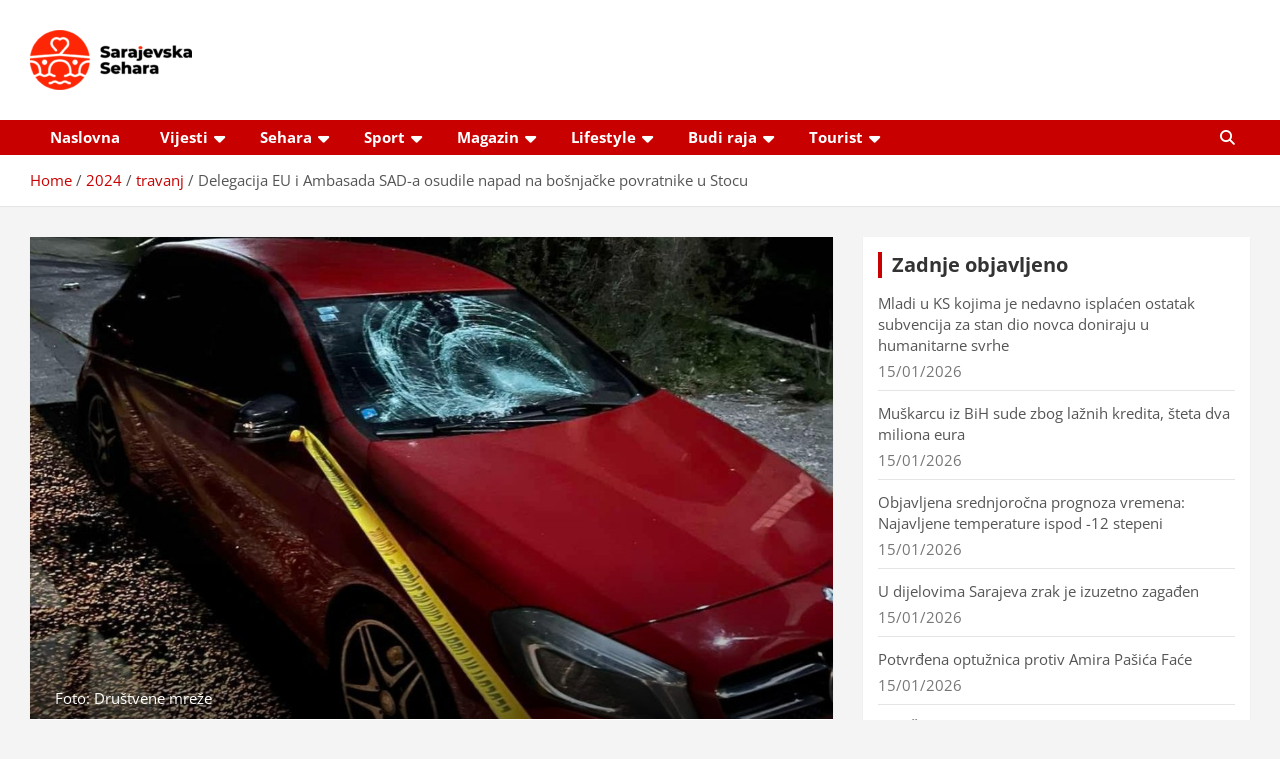

--- FILE ---
content_type: text/html; charset=utf-8
request_url: https://www.google.com/recaptcha/api2/aframe
body_size: 263
content:
<!DOCTYPE HTML><html><head><meta http-equiv="content-type" content="text/html; charset=UTF-8"></head><body><script nonce="bL3mNeK-7-7-bFxqb2innw">/** Anti-fraud and anti-abuse applications only. See google.com/recaptcha */ try{var clients={'sodar':'https://pagead2.googlesyndication.com/pagead/sodar?'};window.addEventListener("message",function(a){try{if(a.source===window.parent){var b=JSON.parse(a.data);var c=clients[b['id']];if(c){var d=document.createElement('img');d.src=c+b['params']+'&rc='+(localStorage.getItem("rc::a")?sessionStorage.getItem("rc::b"):"");window.document.body.appendChild(d);sessionStorage.setItem("rc::e",parseInt(sessionStorage.getItem("rc::e")||0)+1);localStorage.setItem("rc::h",'1768732107541');}}}catch(b){}});window.parent.postMessage("_grecaptcha_ready", "*");}catch(b){}</script></body></html>